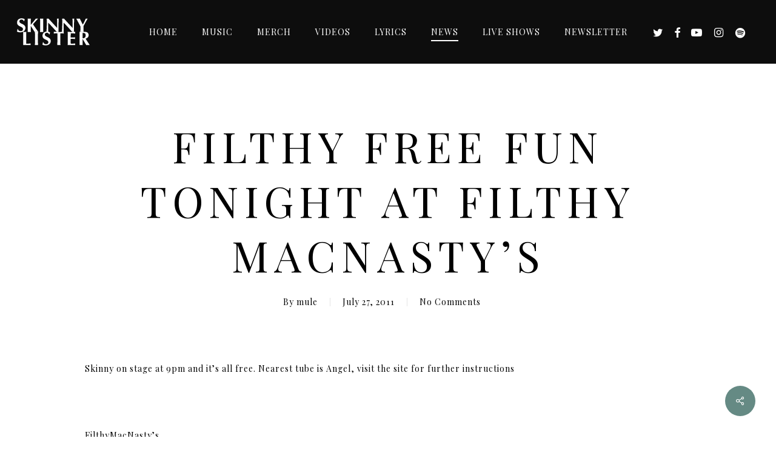

--- FILE ---
content_type: text/html; charset=UTF-8
request_url: https://skinnylister.com/filthy-free-fun-tonight-at-filthy-macnastys/
body_size: 18552
content:
<!doctype html>
<html lang="en-US" class="no-js">
<head>
	<meta charset="UTF-8">
	<meta name="viewport" content="width=device-width, initial-scale=1, maximum-scale=1, user-scalable=0" /><title>Filthy FREE fun tonight at Filthy MacNasty&#8217;s &#8211; Skinny Lister</title>
<meta name='robots' content='max-image-preview:large' />
<link rel='dns-prefetch' href='//fonts.googleapis.com' />
<link rel="alternate" type="application/rss+xml" title="Skinny Lister &raquo; Feed" href="https://skinnylister.com/feed/" />
<link rel="alternate" type="application/rss+xml" title="Skinny Lister &raquo; Comments Feed" href="https://skinnylister.com/comments/feed/" />
<script type="text/javascript">
/* <![CDATA[ */
window._wpemojiSettings = {"baseUrl":"https:\/\/s.w.org\/images\/core\/emoji\/15.0.3\/72x72\/","ext":".png","svgUrl":"https:\/\/s.w.org\/images\/core\/emoji\/15.0.3\/svg\/","svgExt":".svg","source":{"concatemoji":"https:\/\/skinnylister.com\/wp-includes\/js\/wp-emoji-release.min.js?ver=6.5.7"}};
/*! This file is auto-generated */
!function(i,n){var o,s,e;function c(e){try{var t={supportTests:e,timestamp:(new Date).valueOf()};sessionStorage.setItem(o,JSON.stringify(t))}catch(e){}}function p(e,t,n){e.clearRect(0,0,e.canvas.width,e.canvas.height),e.fillText(t,0,0);var t=new Uint32Array(e.getImageData(0,0,e.canvas.width,e.canvas.height).data),r=(e.clearRect(0,0,e.canvas.width,e.canvas.height),e.fillText(n,0,0),new Uint32Array(e.getImageData(0,0,e.canvas.width,e.canvas.height).data));return t.every(function(e,t){return e===r[t]})}function u(e,t,n){switch(t){case"flag":return n(e,"\ud83c\udff3\ufe0f\u200d\u26a7\ufe0f","\ud83c\udff3\ufe0f\u200b\u26a7\ufe0f")?!1:!n(e,"\ud83c\uddfa\ud83c\uddf3","\ud83c\uddfa\u200b\ud83c\uddf3")&&!n(e,"\ud83c\udff4\udb40\udc67\udb40\udc62\udb40\udc65\udb40\udc6e\udb40\udc67\udb40\udc7f","\ud83c\udff4\u200b\udb40\udc67\u200b\udb40\udc62\u200b\udb40\udc65\u200b\udb40\udc6e\u200b\udb40\udc67\u200b\udb40\udc7f");case"emoji":return!n(e,"\ud83d\udc26\u200d\u2b1b","\ud83d\udc26\u200b\u2b1b")}return!1}function f(e,t,n){var r="undefined"!=typeof WorkerGlobalScope&&self instanceof WorkerGlobalScope?new OffscreenCanvas(300,150):i.createElement("canvas"),a=r.getContext("2d",{willReadFrequently:!0}),o=(a.textBaseline="top",a.font="600 32px Arial",{});return e.forEach(function(e){o[e]=t(a,e,n)}),o}function t(e){var t=i.createElement("script");t.src=e,t.defer=!0,i.head.appendChild(t)}"undefined"!=typeof Promise&&(o="wpEmojiSettingsSupports",s=["flag","emoji"],n.supports={everything:!0,everythingExceptFlag:!0},e=new Promise(function(e){i.addEventListener("DOMContentLoaded",e,{once:!0})}),new Promise(function(t){var n=function(){try{var e=JSON.parse(sessionStorage.getItem(o));if("object"==typeof e&&"number"==typeof e.timestamp&&(new Date).valueOf()<e.timestamp+604800&&"object"==typeof e.supportTests)return e.supportTests}catch(e){}return null}();if(!n){if("undefined"!=typeof Worker&&"undefined"!=typeof OffscreenCanvas&&"undefined"!=typeof URL&&URL.createObjectURL&&"undefined"!=typeof Blob)try{var e="postMessage("+f.toString()+"("+[JSON.stringify(s),u.toString(),p.toString()].join(",")+"));",r=new Blob([e],{type:"text/javascript"}),a=new Worker(URL.createObjectURL(r),{name:"wpTestEmojiSupports"});return void(a.onmessage=function(e){c(n=e.data),a.terminate(),t(n)})}catch(e){}c(n=f(s,u,p))}t(n)}).then(function(e){for(var t in e)n.supports[t]=e[t],n.supports.everything=n.supports.everything&&n.supports[t],"flag"!==t&&(n.supports.everythingExceptFlag=n.supports.everythingExceptFlag&&n.supports[t]);n.supports.everythingExceptFlag=n.supports.everythingExceptFlag&&!n.supports.flag,n.DOMReady=!1,n.readyCallback=function(){n.DOMReady=!0}}).then(function(){return e}).then(function(){var e;n.supports.everything||(n.readyCallback(),(e=n.source||{}).concatemoji?t(e.concatemoji):e.wpemoji&&e.twemoji&&(t(e.twemoji),t(e.wpemoji)))}))}((window,document),window._wpemojiSettings);
/* ]]> */
</script>
<style id='wp-emoji-styles-inline-css' type='text/css'>

	img.wp-smiley, img.emoji {
		display: inline !important;
		border: none !important;
		box-shadow: none !important;
		height: 1em !important;
		width: 1em !important;
		margin: 0 0.07em !important;
		vertical-align: -0.1em !important;
		background: none !important;
		padding: 0 !important;
	}
</style>
<link rel='stylesheet' id='wp-block-library-css' href='https://skinnylister.com/wp-includes/css/dist/block-library/style.min.css?ver=6.5.7' type='text/css' media='all' />
<style id='global-styles-inline-css' type='text/css'>
body{--wp--preset--color--black: #000000;--wp--preset--color--cyan-bluish-gray: #abb8c3;--wp--preset--color--white: #ffffff;--wp--preset--color--pale-pink: #f78da7;--wp--preset--color--vivid-red: #cf2e2e;--wp--preset--color--luminous-vivid-orange: #ff6900;--wp--preset--color--luminous-vivid-amber: #fcb900;--wp--preset--color--light-green-cyan: #7bdcb5;--wp--preset--color--vivid-green-cyan: #00d084;--wp--preset--color--pale-cyan-blue: #8ed1fc;--wp--preset--color--vivid-cyan-blue: #0693e3;--wp--preset--color--vivid-purple: #9b51e0;--wp--preset--gradient--vivid-cyan-blue-to-vivid-purple: linear-gradient(135deg,rgba(6,147,227,1) 0%,rgb(155,81,224) 100%);--wp--preset--gradient--light-green-cyan-to-vivid-green-cyan: linear-gradient(135deg,rgb(122,220,180) 0%,rgb(0,208,130) 100%);--wp--preset--gradient--luminous-vivid-amber-to-luminous-vivid-orange: linear-gradient(135deg,rgba(252,185,0,1) 0%,rgba(255,105,0,1) 100%);--wp--preset--gradient--luminous-vivid-orange-to-vivid-red: linear-gradient(135deg,rgba(255,105,0,1) 0%,rgb(207,46,46) 100%);--wp--preset--gradient--very-light-gray-to-cyan-bluish-gray: linear-gradient(135deg,rgb(238,238,238) 0%,rgb(169,184,195) 100%);--wp--preset--gradient--cool-to-warm-spectrum: linear-gradient(135deg,rgb(74,234,220) 0%,rgb(151,120,209) 20%,rgb(207,42,186) 40%,rgb(238,44,130) 60%,rgb(251,105,98) 80%,rgb(254,248,76) 100%);--wp--preset--gradient--blush-light-purple: linear-gradient(135deg,rgb(255,206,236) 0%,rgb(152,150,240) 100%);--wp--preset--gradient--blush-bordeaux: linear-gradient(135deg,rgb(254,205,165) 0%,rgb(254,45,45) 50%,rgb(107,0,62) 100%);--wp--preset--gradient--luminous-dusk: linear-gradient(135deg,rgb(255,203,112) 0%,rgb(199,81,192) 50%,rgb(65,88,208) 100%);--wp--preset--gradient--pale-ocean: linear-gradient(135deg,rgb(255,245,203) 0%,rgb(182,227,212) 50%,rgb(51,167,181) 100%);--wp--preset--gradient--electric-grass: linear-gradient(135deg,rgb(202,248,128) 0%,rgb(113,206,126) 100%);--wp--preset--gradient--midnight: linear-gradient(135deg,rgb(2,3,129) 0%,rgb(40,116,252) 100%);--wp--preset--font-size--small: 13px;--wp--preset--font-size--medium: 20px;--wp--preset--font-size--large: 36px;--wp--preset--font-size--x-large: 42px;--wp--preset--spacing--20: 0.44rem;--wp--preset--spacing--30: 0.67rem;--wp--preset--spacing--40: 1rem;--wp--preset--spacing--50: 1.5rem;--wp--preset--spacing--60: 2.25rem;--wp--preset--spacing--70: 3.38rem;--wp--preset--spacing--80: 5.06rem;--wp--preset--shadow--natural: 6px 6px 9px rgba(0, 0, 0, 0.2);--wp--preset--shadow--deep: 12px 12px 50px rgba(0, 0, 0, 0.4);--wp--preset--shadow--sharp: 6px 6px 0px rgba(0, 0, 0, 0.2);--wp--preset--shadow--outlined: 6px 6px 0px -3px rgba(255, 255, 255, 1), 6px 6px rgba(0, 0, 0, 1);--wp--preset--shadow--crisp: 6px 6px 0px rgba(0, 0, 0, 1);}body { margin: 0;--wp--style--global--content-size: 1300px;--wp--style--global--wide-size: 1300px; }.wp-site-blocks > .alignleft { float: left; margin-right: 2em; }.wp-site-blocks > .alignright { float: right; margin-left: 2em; }.wp-site-blocks > .aligncenter { justify-content: center; margin-left: auto; margin-right: auto; }:where(.is-layout-flex){gap: 0.5em;}:where(.is-layout-grid){gap: 0.5em;}body .is-layout-flow > .alignleft{float: left;margin-inline-start: 0;margin-inline-end: 2em;}body .is-layout-flow > .alignright{float: right;margin-inline-start: 2em;margin-inline-end: 0;}body .is-layout-flow > .aligncenter{margin-left: auto !important;margin-right: auto !important;}body .is-layout-constrained > .alignleft{float: left;margin-inline-start: 0;margin-inline-end: 2em;}body .is-layout-constrained > .alignright{float: right;margin-inline-start: 2em;margin-inline-end: 0;}body .is-layout-constrained > .aligncenter{margin-left: auto !important;margin-right: auto !important;}body .is-layout-constrained > :where(:not(.alignleft):not(.alignright):not(.alignfull)){max-width: var(--wp--style--global--content-size);margin-left: auto !important;margin-right: auto !important;}body .is-layout-constrained > .alignwide{max-width: var(--wp--style--global--wide-size);}body .is-layout-flex{display: flex;}body .is-layout-flex{flex-wrap: wrap;align-items: center;}body .is-layout-flex > *{margin: 0;}body .is-layout-grid{display: grid;}body .is-layout-grid > *{margin: 0;}body{padding-top: 0px;padding-right: 0px;padding-bottom: 0px;padding-left: 0px;}.wp-element-button, .wp-block-button__link{background-color: #32373c;border-width: 0;color: #fff;font-family: inherit;font-size: inherit;line-height: inherit;padding: calc(0.667em + 2px) calc(1.333em + 2px);text-decoration: none;}.has-black-color{color: var(--wp--preset--color--black) !important;}.has-cyan-bluish-gray-color{color: var(--wp--preset--color--cyan-bluish-gray) !important;}.has-white-color{color: var(--wp--preset--color--white) !important;}.has-pale-pink-color{color: var(--wp--preset--color--pale-pink) !important;}.has-vivid-red-color{color: var(--wp--preset--color--vivid-red) !important;}.has-luminous-vivid-orange-color{color: var(--wp--preset--color--luminous-vivid-orange) !important;}.has-luminous-vivid-amber-color{color: var(--wp--preset--color--luminous-vivid-amber) !important;}.has-light-green-cyan-color{color: var(--wp--preset--color--light-green-cyan) !important;}.has-vivid-green-cyan-color{color: var(--wp--preset--color--vivid-green-cyan) !important;}.has-pale-cyan-blue-color{color: var(--wp--preset--color--pale-cyan-blue) !important;}.has-vivid-cyan-blue-color{color: var(--wp--preset--color--vivid-cyan-blue) !important;}.has-vivid-purple-color{color: var(--wp--preset--color--vivid-purple) !important;}.has-black-background-color{background-color: var(--wp--preset--color--black) !important;}.has-cyan-bluish-gray-background-color{background-color: var(--wp--preset--color--cyan-bluish-gray) !important;}.has-white-background-color{background-color: var(--wp--preset--color--white) !important;}.has-pale-pink-background-color{background-color: var(--wp--preset--color--pale-pink) !important;}.has-vivid-red-background-color{background-color: var(--wp--preset--color--vivid-red) !important;}.has-luminous-vivid-orange-background-color{background-color: var(--wp--preset--color--luminous-vivid-orange) !important;}.has-luminous-vivid-amber-background-color{background-color: var(--wp--preset--color--luminous-vivid-amber) !important;}.has-light-green-cyan-background-color{background-color: var(--wp--preset--color--light-green-cyan) !important;}.has-vivid-green-cyan-background-color{background-color: var(--wp--preset--color--vivid-green-cyan) !important;}.has-pale-cyan-blue-background-color{background-color: var(--wp--preset--color--pale-cyan-blue) !important;}.has-vivid-cyan-blue-background-color{background-color: var(--wp--preset--color--vivid-cyan-blue) !important;}.has-vivid-purple-background-color{background-color: var(--wp--preset--color--vivid-purple) !important;}.has-black-border-color{border-color: var(--wp--preset--color--black) !important;}.has-cyan-bluish-gray-border-color{border-color: var(--wp--preset--color--cyan-bluish-gray) !important;}.has-white-border-color{border-color: var(--wp--preset--color--white) !important;}.has-pale-pink-border-color{border-color: var(--wp--preset--color--pale-pink) !important;}.has-vivid-red-border-color{border-color: var(--wp--preset--color--vivid-red) !important;}.has-luminous-vivid-orange-border-color{border-color: var(--wp--preset--color--luminous-vivid-orange) !important;}.has-luminous-vivid-amber-border-color{border-color: var(--wp--preset--color--luminous-vivid-amber) !important;}.has-light-green-cyan-border-color{border-color: var(--wp--preset--color--light-green-cyan) !important;}.has-vivid-green-cyan-border-color{border-color: var(--wp--preset--color--vivid-green-cyan) !important;}.has-pale-cyan-blue-border-color{border-color: var(--wp--preset--color--pale-cyan-blue) !important;}.has-vivid-cyan-blue-border-color{border-color: var(--wp--preset--color--vivid-cyan-blue) !important;}.has-vivid-purple-border-color{border-color: var(--wp--preset--color--vivid-purple) !important;}.has-vivid-cyan-blue-to-vivid-purple-gradient-background{background: var(--wp--preset--gradient--vivid-cyan-blue-to-vivid-purple) !important;}.has-light-green-cyan-to-vivid-green-cyan-gradient-background{background: var(--wp--preset--gradient--light-green-cyan-to-vivid-green-cyan) !important;}.has-luminous-vivid-amber-to-luminous-vivid-orange-gradient-background{background: var(--wp--preset--gradient--luminous-vivid-amber-to-luminous-vivid-orange) !important;}.has-luminous-vivid-orange-to-vivid-red-gradient-background{background: var(--wp--preset--gradient--luminous-vivid-orange-to-vivid-red) !important;}.has-very-light-gray-to-cyan-bluish-gray-gradient-background{background: var(--wp--preset--gradient--very-light-gray-to-cyan-bluish-gray) !important;}.has-cool-to-warm-spectrum-gradient-background{background: var(--wp--preset--gradient--cool-to-warm-spectrum) !important;}.has-blush-light-purple-gradient-background{background: var(--wp--preset--gradient--blush-light-purple) !important;}.has-blush-bordeaux-gradient-background{background: var(--wp--preset--gradient--blush-bordeaux) !important;}.has-luminous-dusk-gradient-background{background: var(--wp--preset--gradient--luminous-dusk) !important;}.has-pale-ocean-gradient-background{background: var(--wp--preset--gradient--pale-ocean) !important;}.has-electric-grass-gradient-background{background: var(--wp--preset--gradient--electric-grass) !important;}.has-midnight-gradient-background{background: var(--wp--preset--gradient--midnight) !important;}.has-small-font-size{font-size: var(--wp--preset--font-size--small) !important;}.has-medium-font-size{font-size: var(--wp--preset--font-size--medium) !important;}.has-large-font-size{font-size: var(--wp--preset--font-size--large) !important;}.has-x-large-font-size{font-size: var(--wp--preset--font-size--x-large) !important;}
.wp-block-navigation a:where(:not(.wp-element-button)){color: inherit;}
:where(.wp-block-post-template.is-layout-flex){gap: 1.25em;}:where(.wp-block-post-template.is-layout-grid){gap: 1.25em;}
:where(.wp-block-columns.is-layout-flex){gap: 2em;}:where(.wp-block-columns.is-layout-grid){gap: 2em;}
.wp-block-pullquote{font-size: 1.5em;line-height: 1.6;}
</style>
<link rel='stylesheet' id='contact-form-7-css' href='https://skinnylister.com/wp-content/plugins/contact-form-7/includes/css/styles.css?ver=5.9.6' type='text/css' media='all' />
<link rel='stylesheet' id='salient-social-css' href='https://skinnylister.com/wp-content/plugins/salient-social/css/style.css?ver=1.2.5' type='text/css' media='all' />
<style id='salient-social-inline-css' type='text/css'>

  .sharing-default-minimal .nectar-love.loved,
  body .nectar-social[data-color-override="override"].fixed > a:before, 
  body .nectar-social[data-color-override="override"].fixed .nectar-social-inner a,
  .sharing-default-minimal .nectar-social[data-color-override="override"] .nectar-social-inner a:hover,
  .nectar-social.vertical[data-color-override="override"] .nectar-social-inner a:hover {
    background-color: #658a84;
  }
  .nectar-social.hover .nectar-love.loved,
  .nectar-social.hover > .nectar-love-button a:hover,
  .nectar-social[data-color-override="override"].hover > div a:hover,
  #single-below-header .nectar-social[data-color-override="override"].hover > div a:hover,
  .nectar-social[data-color-override="override"].hover .share-btn:hover,
  .sharing-default-minimal .nectar-social[data-color-override="override"] .nectar-social-inner a {
    border-color: #658a84;
  }
  #single-below-header .nectar-social.hover .nectar-love.loved i,
  #single-below-header .nectar-social.hover[data-color-override="override"] a:hover,
  #single-below-header .nectar-social.hover[data-color-override="override"] a:hover i,
  #single-below-header .nectar-social.hover .nectar-love-button a:hover i,
  .nectar-love:hover i,
  .hover .nectar-love:hover .total_loves,
  .nectar-love.loved i,
  .nectar-social.hover .nectar-love.loved .total_loves,
  .nectar-social.hover .share-btn:hover, 
  .nectar-social[data-color-override="override"].hover .nectar-social-inner a:hover,
  .nectar-social[data-color-override="override"].hover > div:hover span,
  .sharing-default-minimal .nectar-social[data-color-override="override"] .nectar-social-inner a:not(:hover) i,
  .sharing-default-minimal .nectar-social[data-color-override="override"] .nectar-social-inner a:not(:hover) {
    color: #658a84;
  }
</style>
<link rel='stylesheet' id='mc4wp-form-themes-css' href='https://skinnylister.com/wp-content/plugins/mailchimp-for-wp/assets/css/form-themes.css?ver=4.9.13' type='text/css' media='all' />
<link rel='stylesheet' id='font-awesome-css' href='https://skinnylister.com/wp-content/themes/salient/css/font-awesome-legacy.min.css?ver=4.7.1' type='text/css' media='all' />
<link rel='stylesheet' id='salient-grid-system-css' href='https://skinnylister.com/wp-content/themes/salient/css/build/grid-system.css?ver=16.3.0' type='text/css' media='all' />
<link rel='stylesheet' id='main-styles-css' href='https://skinnylister.com/wp-content/themes/salient/css/build/style.css?ver=16.3.0' type='text/css' media='all' />
<style id='main-styles-inline-css' type='text/css'>
html:not(.page-trans-loaded) { background-color: #ffffff; }
</style>
<link rel='stylesheet' id='nectar-header-layout-centered-menu-css' href='https://skinnylister.com/wp-content/themes/salient/css/build/header/header-layout-centered-menu.css?ver=16.3.0' type='text/css' media='all' />
<link rel='stylesheet' id='nectar-single-styles-css' href='https://skinnylister.com/wp-content/themes/salient/css/build/single.css?ver=16.3.0' type='text/css' media='all' />
<link rel='stylesheet' id='nectar-cf7-css' href='https://skinnylister.com/wp-content/themes/salient/css/build/third-party/cf7.css?ver=16.3.0' type='text/css' media='all' />
<link rel='stylesheet' id='nectar-wpforms-css' href='https://skinnylister.com/wp-content/themes/salient/css/build/third-party/wpforms.css?ver=16.3.0' type='text/css' media='all' />
<link rel='stylesheet' id='nectar_default_font_open_sans-css' href='https://fonts.googleapis.com/css?family=Open+Sans%3A300%2C400%2C600%2C700&#038;subset=latin%2Clatin-ext' type='text/css' media='all' />
<link rel='stylesheet' id='responsive-css' href='https://skinnylister.com/wp-content/themes/salient/css/build/responsive.css?ver=16.3.0' type='text/css' media='all' />
<link rel='stylesheet' id='skin-ascend-css' href='https://skinnylister.com/wp-content/themes/salient/css/build/ascend.css?ver=16.3.0' type='text/css' media='all' />
<link rel='stylesheet' id='salient-wp-menu-dynamic-css' href='https://skinnylister.com/wp-content/uploads/salient/menu-dynamic.css?ver=53170' type='text/css' media='all' />
<link rel='stylesheet' id='dynamic-css-css' href='https://skinnylister.com/wp-content/themes/salient/css/salient-dynamic-styles.css?ver=57685' type='text/css' media='all' />
<style id='dynamic-css-inline-css' type='text/css'>
#page-header-bg[data-post-hs="default_minimal"] .inner-wrap{text-align:center}#page-header-bg[data-post-hs="default_minimal"] .inner-wrap >a,.material #page-header-bg.fullscreen-header .inner-wrap >a{color:#fff;font-weight:600;border:var(--nectar-border-thickness) solid rgba(255,255,255,0.4);padding:4px 10px;margin:5px 6px 0 5px;display:inline-block;transition:all 0.2s ease;-webkit-transition:all 0.2s ease;font-size:14px;line-height:18px}body.material #page-header-bg.fullscreen-header .inner-wrap >a{margin-bottom:15px;}body.material #page-header-bg.fullscreen-header .inner-wrap >a{border:none;padding:6px 10px}body[data-button-style^="rounded"] #page-header-bg[data-post-hs="default_minimal"] .inner-wrap >a,body[data-button-style^="rounded"].material #page-header-bg.fullscreen-header .inner-wrap >a{border-radius:100px}body.single [data-post-hs="default_minimal"] #single-below-header span,body.single .heading-title[data-header-style="default_minimal"] #single-below-header span{line-height:14px;}#page-header-bg[data-post-hs="default_minimal"] #single-below-header{text-align:center;position:relative;z-index:100}#page-header-bg[data-post-hs="default_minimal"] #single-below-header span{float:none;display:inline-block}#page-header-bg[data-post-hs="default_minimal"] .inner-wrap >a:hover,#page-header-bg[data-post-hs="default_minimal"] .inner-wrap >a:focus{border-color:transparent}#page-header-bg.fullscreen-header .avatar,#page-header-bg[data-post-hs="default_minimal"] .avatar{border-radius:100%}#page-header-bg.fullscreen-header .meta-author span,#page-header-bg[data-post-hs="default_minimal"] .meta-author span{display:block}#page-header-bg.fullscreen-header .meta-author img{margin-bottom:0;height:50px;width:auto}#page-header-bg[data-post-hs="default_minimal"] .meta-author img{margin-bottom:0;height:40px;width:auto}#page-header-bg[data-post-hs="default_minimal"] .author-section{position:absolute;bottom:30px}#page-header-bg.fullscreen-header .meta-author,#page-header-bg[data-post-hs="default_minimal"] .meta-author{font-size:18px}#page-header-bg.fullscreen-header .author-section .meta-date,#page-header-bg[data-post-hs="default_minimal"] .author-section .meta-date{font-size:12px;color:rgba(255,255,255,0.8)}#page-header-bg.fullscreen-header .author-section .meta-date i{font-size:12px}#page-header-bg[data-post-hs="default_minimal"] .author-section .meta-date i{font-size:11px;line-height:14px}#page-header-bg[data-post-hs="default_minimal"] .author-section .avatar-post-info{position:relative;top:-5px}#page-header-bg.fullscreen-header .author-section a,#page-header-bg[data-post-hs="default_minimal"] .author-section a{display:block;margin-bottom:-2px}#page-header-bg[data-post-hs="default_minimal"] .author-section a{font-size:14px;line-height:14px}#page-header-bg.fullscreen-header .author-section a:hover,#page-header-bg[data-post-hs="default_minimal"] .author-section a:hover{color:rgba(255,255,255,0.85)!important}#page-header-bg.fullscreen-header .author-section,#page-header-bg[data-post-hs="default_minimal"] .author-section{width:100%;z-index:10;text-align:center}#page-header-bg.fullscreen-header .author-section{margin-top:25px;}#page-header-bg.fullscreen-header .author-section span,#page-header-bg[data-post-hs="default_minimal"] .author-section span{padding-left:0;line-height:20px;font-size:20px}#page-header-bg.fullscreen-header .author-section .avatar-post-info,#page-header-bg[data-post-hs="default_minimal"] .author-section .avatar-post-info{margin-left:10px}#page-header-bg.fullscreen-header .author-section .avatar-post-info,#page-header-bg.fullscreen-header .author-section .meta-author,#page-header-bg[data-post-hs="default_minimal"] .author-section .avatar-post-info,#page-header-bg[data-post-hs="default_minimal"] .author-section .meta-author{text-align:left;display:inline-block;top:9px}@media only screen and (min-width :690px) and (max-width :999px){body.single-post #page-header-bg[data-post-hs="default_minimal"]{padding-top:10%;padding-bottom:10%;}}@media only screen and (max-width :690px){#ajax-content-wrap #page-header-bg[data-post-hs="default_minimal"] #single-below-header span:not(.rich-snippet-hidden),#ajax-content-wrap .row.heading-title[data-header-style="default_minimal"] .col.section-title span.meta-category{display:inline-block;}.container-wrap[data-remove-post-comment-number="0"][data-remove-post-author="0"][data-remove-post-date="0"] .heading-title[data-header-style="default_minimal"] #single-below-header > span,#page-header-bg[data-post-hs="default_minimal"] .span_6[data-remove-post-comment-number="0"][data-remove-post-author="0"][data-remove-post-date="0"] #single-below-header > span{padding:0 8px;}.container-wrap[data-remove-post-comment-number="0"][data-remove-post-author="0"][data-remove-post-date="0"] .heading-title[data-header-style="default_minimal"] #single-below-header span,#page-header-bg[data-post-hs="default_minimal"] .span_6[data-remove-post-comment-number="0"][data-remove-post-author="0"][data-remove-post-date="0"] #single-below-header span{font-size:13px;line-height:10px;}.material #page-header-bg.fullscreen-header .author-section{margin-top:5px;}#page-header-bg.fullscreen-header .author-section{bottom:20px;}#page-header-bg.fullscreen-header .author-section .meta-date:not(.updated){margin-top:-4px;display:block;}#page-header-bg.fullscreen-header .author-section .avatar-post-info{margin:10px 0 0 0;}}#page-header-bg h1,#page-header-bg .subheader,.nectar-box-roll .overlaid-content h1,.nectar-box-roll .overlaid-content .subheader,#page-header-bg #portfolio-nav a i,body .section-title #portfolio-nav a:hover i,.page-header-no-bg h1,.page-header-no-bg span,#page-header-bg #portfolio-nav a i,#page-header-bg span,#page-header-bg #single-below-header a:hover,#page-header-bg #single-below-header a:focus,#page-header-bg.fullscreen-header .author-section a{color:#ffffff!important;}body #page-header-bg .pinterest-share i,body #page-header-bg .facebook-share i,body #page-header-bg .linkedin-share i,body #page-header-bg .twitter-share i,body #page-header-bg .google-plus-share i,body #page-header-bg .icon-salient-heart,body #page-header-bg .icon-salient-heart-2{color:#ffffff;}#page-header-bg[data-post-hs="default_minimal"] .inner-wrap > a:not(:hover){color:#ffffff;border-color:rgba(255,255,255,0.4);}.single #page-header-bg #single-below-header > span{border-color:rgba(255,255,255,0.4);}body .section-title #portfolio-nav a:hover i{opacity:0.75;}.single #page-header-bg .blog-title #single-meta .nectar-social.hover > div a,.single #page-header-bg .blog-title #single-meta > div a,.single #page-header-bg .blog-title #single-meta ul .n-shortcode a,#page-header-bg .blog-title #single-meta .nectar-social.hover .share-btn{border-color:rgba(255,255,255,0.4);}.single #page-header-bg .blog-title #single-meta .nectar-social.hover > div a:hover,#page-header-bg .blog-title #single-meta .nectar-social.hover .share-btn:hover,.single #page-header-bg .blog-title #single-meta div > a:hover,.single #page-header-bg .blog-title #single-meta ul .n-shortcode a:hover,.single #page-header-bg .blog-title #single-meta ul li:not(.meta-share-count):hover > a{border-color:rgba(255,255,255,1);}.single #page-header-bg #single-meta div span,.single #page-header-bg #single-meta > div a,.single #page-header-bg #single-meta > div i{color:#ffffff!important;}.single #page-header-bg #single-meta ul .meta-share-count .nectar-social a i{color:rgba(255,255,255,0.7)!important;}.single #page-header-bg #single-meta ul .meta-share-count .nectar-social a:hover i{color:rgba(255,255,255,1)!important;}#header-space{background-color:#ffffff}@media only screen and (min-width:1000px){body #ajax-content-wrap.no-scroll{min-height:calc(100vh - 105px);height:calc(100vh - 105px)!important;}}@media only screen and (min-width:1000px){#page-header-wrap.fullscreen-header,#page-header-wrap.fullscreen-header #page-header-bg,html:not(.nectar-box-roll-loaded) .nectar-box-roll > #page-header-bg.fullscreen-header,.nectar_fullscreen_zoom_recent_projects,#nectar_fullscreen_rows:not(.afterLoaded) > div{height:calc(100vh - 104px);}.wpb_row.vc_row-o-full-height.top-level,.wpb_row.vc_row-o-full-height.top-level > .col.span_12{min-height:calc(100vh - 104px);}html:not(.nectar-box-roll-loaded) .nectar-box-roll > #page-header-bg.fullscreen-header{top:105px;}.nectar-slider-wrap[data-fullscreen="true"]:not(.loaded),.nectar-slider-wrap[data-fullscreen="true"]:not(.loaded) .swiper-container{height:calc(100vh - 103px)!important;}.admin-bar .nectar-slider-wrap[data-fullscreen="true"]:not(.loaded),.admin-bar .nectar-slider-wrap[data-fullscreen="true"]:not(.loaded) .swiper-container{height:calc(100vh - 103px - 32px)!important;}}.admin-bar[class*="page-template-template-no-header"] .wpb_row.vc_row-o-full-height.top-level,.admin-bar[class*="page-template-template-no-header"] .wpb_row.vc_row-o-full-height.top-level > .col.span_12{min-height:calc(100vh - 32px);}body[class*="page-template-template-no-header"] .wpb_row.vc_row-o-full-height.top-level,body[class*="page-template-template-no-header"] .wpb_row.vc_row-o-full-height.top-level > .col.span_12{min-height:100vh;}@media only screen and (max-width:999px){.using-mobile-browser #nectar_fullscreen_rows:not(.afterLoaded):not([data-mobile-disable="on"]) > div{height:calc(100vh - 121px);}.using-mobile-browser .wpb_row.vc_row-o-full-height.top-level,.using-mobile-browser .wpb_row.vc_row-o-full-height.top-level > .col.span_12,[data-permanent-transparent="1"].using-mobile-browser .wpb_row.vc_row-o-full-height.top-level,[data-permanent-transparent="1"].using-mobile-browser .wpb_row.vc_row-o-full-height.top-level > .col.span_12{min-height:calc(100vh - 121px);}html:not(.nectar-box-roll-loaded) .nectar-box-roll > #page-header-bg.fullscreen-header,.nectar_fullscreen_zoom_recent_projects,.nectar-slider-wrap[data-fullscreen="true"]:not(.loaded),.nectar-slider-wrap[data-fullscreen="true"]:not(.loaded) .swiper-container,#nectar_fullscreen_rows:not(.afterLoaded):not([data-mobile-disable="on"]) > div{height:calc(100vh - 68px);}.wpb_row.vc_row-o-full-height.top-level,.wpb_row.vc_row-o-full-height.top-level > .col.span_12{min-height:calc(100vh - 68px);}body[data-transparent-header="false"] #ajax-content-wrap.no-scroll{min-height:calc(100vh - 68px);height:calc(100vh - 68px);}}.screen-reader-text,.nectar-skip-to-content:not(:focus){border:0;clip:rect(1px,1px,1px,1px);clip-path:inset(50%);height:1px;margin:-1px;overflow:hidden;padding:0;position:absolute!important;width:1px;word-wrap:normal!important;}.row .col img:not([srcset]){width:auto;}.row .col img.img-with-animation.nectar-lazy:not([srcset]){width:100%;}
select {
   -webkit-appearance: none; 
   -moz-appearance: none;
color: #000000;
border-radius: 25px;
font-family: 'Playfair Display', serif;
font-size: 13px;
margin-top:50px;
background: #cccccc url("https://cdn1.iconfinder.com/data/icons/cc_mono_icon_set/blacks/16x16/br_down.png") no-repeat right 20px center;
}

select #newsletter-select {
    padding: 0px 0px 0px 20px;
    font-size:50px;
}

.submit_btn {
   position:relative;
   left:-50px;
    margin-left:50%;
    margin-top:30px;
    font-weight:normal;
    color: #FFFFFF;
    
}

.submit_btn hover {

    font-weight:normal;
    color: #FFFFFF;
    
}


.container .col span_3 {
    visibility:hidden;
    
}

.nectar-love-wrap {
 display:none;   
}

/*#top #logo.no-image {
    display:none;
    
}

a #logo {
    color: #ff0000;
    background-color:#ff0000;
 display:none;   
}

*/

body .meta-author {
    display: none;
}

body .meta-category {
    display: none;
}
body .meta-comment-count {
    display: none;
}

#form-2459572 label {
 color:#cccccc;  
 padding-bottom:30px;
}

#form-2459572 input {
 padding-bottom:20px;   
}


body[data-form-style="minimal"] .minimal-form-input.filled input, body[data-form-style="minimal"] .minimal-form-input.has-text input, body[data-form-style="minimal"] .minimal-form-input.filled textarea, body[data-form-style="minimal"] .minimal-form-input.has-text textarea {
    color: #FFFFFF;
   
}

input:-webkit-autofill {
  -webkit-box-shadow: inset 0 0 0px 9999px white;
}
</style>
<link rel='stylesheet' id='salient-child-style-css' href='https://skinnylister.com/wp-content/themes/salient-child/style.css?ver=16.3.0' type='text/css' media='all' />
<link rel='stylesheet' id='redux-google-fonts-salient_redux-css' href='https://fonts.googleapis.com/css?family=Playfair+Display%3A400%2C700%2C400italic%7CRoboto%3A500&#038;subset=latin&#038;ver=6.5.7' type='text/css' media='all' />
<link rel='stylesheet' id='sib-front-css-css' href='https://skinnylister.com/wp-content/plugins/mailin/css/mailin-front.css?ver=6.5.7' type='text/css' media='all' />
<script type="text/javascript" src="https://skinnylister.com/wp-includes/js/jquery/jquery.min.js?ver=3.7.1" id="jquery-core-js"></script>
<script type="text/javascript" src="https://skinnylister.com/wp-includes/js/jquery/jquery-migrate.min.js?ver=3.4.1" id="jquery-migrate-js"></script>
<script type="text/javascript" id="sib-front-js-js-extra">
/* <![CDATA[ */
var sibErrMsg = {"invalidMail":"Please fill out valid email address","requiredField":"Please fill out required fields","invalidDateFormat":"Please fill out valid date format","invalidSMSFormat":"Please fill out valid phone number"};
var ajax_sib_front_object = {"ajax_url":"https:\/\/skinnylister.com\/wp-admin\/admin-ajax.php","ajax_nonce":"4ff16b4e0a","flag_url":"https:\/\/skinnylister.com\/wp-content\/plugins\/mailin\/img\/flags\/"};
/* ]]> */
</script>
<script type="text/javascript" src="https://skinnylister.com/wp-content/plugins/mailin/js/mailin-front.js?ver=1719597853" id="sib-front-js-js"></script>
<script></script><link rel="https://api.w.org/" href="https://skinnylister.com/wp-json/" /><link rel="alternate" type="application/json" href="https://skinnylister.com/wp-json/wp/v2/posts/929" /><link rel="EditURI" type="application/rsd+xml" title="RSD" href="https://skinnylister.com/xmlrpc.php?rsd" />
<meta name="generator" content="WordPress 6.5.7" />
<link rel="canonical" href="https://skinnylister.com/filthy-free-fun-tonight-at-filthy-macnastys/" />
<link rel='shortlink' href='https://skinnylister.com/?p=929' />
<link rel="alternate" type="application/json+oembed" href="https://skinnylister.com/wp-json/oembed/1.0/embed?url=https%3A%2F%2Fskinnylister.com%2Ffilthy-free-fun-tonight-at-filthy-macnastys%2F" />
<link rel="alternate" type="text/xml+oembed" href="https://skinnylister.com/wp-json/oembed/1.0/embed?url=https%3A%2F%2Fskinnylister.com%2Ffilthy-free-fun-tonight-at-filthy-macnastys%2F&#038;format=xml" />
<script type="text/javascript"> var root = document.getElementsByTagName( "html" )[0]; root.setAttribute( "class", "js" ); </script><!-- Global Site Tag (gtag.js) - Google Analytics -->
<script async src="https://www.googletagmanager.com/gtag/js?id=UA-107315089-1"></script>
<script>
  window.dataLayer = window.dataLayer || [];
  function gtag(){dataLayer.push(arguments)};
  gtag('js', new Date());

  gtag('config', 'UA-107315089-1');
</script>
<style type="text/css">.recentcomments a{display:inline !important;padding:0 !important;margin:0 !important;}</style><meta name="generator" content="Powered by WPBakery Page Builder - drag and drop page builder for WordPress."/>
<noscript><style> .wpb_animate_when_almost_visible { opacity: 1; }</style></noscript></head><body class="post-template-default single single-post postid-929 single-format-standard ascend wpb-js-composer js-comp-ver-7.7.2 vc_responsive" data-footer-reveal="false" data-footer-reveal-shadow="none" data-header-format="centered-menu" data-body-border="off" data-boxed-style="" data-header-breakpoint="1000" data-dropdown-style="minimal" data-cae="easeOutQuart" data-cad="700" data-megamenu-width="full-width" data-aie="zoom-out" data-ls="fancybox" data-apte="horizontal_swipe" data-hhun="0" data-fancy-form-rcs="default" data-form-style="minimal" data-form-submit="see-through" data-is="minimal" data-button-style="rounded" data-user-account-button="false" data-flex-cols="true" data-col-gap="default" data-header-inherit-rc="false" data-header-search="false" data-animated-anchors="true" data-ajax-transitions="true" data-full-width-header="true" data-slide-out-widget-area="true" data-slide-out-widget-area-style="fullscreen" data-user-set-ocm="off" data-loading-animation="none" data-bg-header="false" data-responsive="1" data-ext-responsive="true" data-ext-padding="90" data-header-resize="1" data-header-color="custom" data-cart="false" data-remove-m-parallax="" data-remove-m-video-bgs="" data-m-animate="0" data-force-header-trans-color="light" data-smooth-scrolling="0" data-permanent-transparent="false" >
	
	<script type="text/javascript">
	 (function(window, document) {

		 if(navigator.userAgent.match(/(Android|iPod|iPhone|iPad|BlackBerry|IEMobile|Opera Mini)/)) {
			 document.body.className += " using-mobile-browser mobile ";
		 }
		 if(navigator.userAgent.match(/Mac/) && navigator.maxTouchPoints && navigator.maxTouchPoints > 2) {
			document.body.className += " using-ios-device ";
		}

		 if( !("ontouchstart" in window) ) {

			 var body = document.querySelector("body");
			 var winW = window.innerWidth;
			 var bodyW = body.clientWidth;

			 if (winW > bodyW + 4) {
				 body.setAttribute("style", "--scroll-bar-w: " + (winW - bodyW - 4) + "px");
			 } else {
				 body.setAttribute("style", "--scroll-bar-w: 0px");
			 }
		 }

	 })(window, document);
   </script><a href="#ajax-content-wrap" class="nectar-skip-to-content">Skip to main content</a><div id="ajax-loading-screen" data-disable-mobile="1" data-disable-fade-on-click="0" data-effect="horizontal_swipe" data-method="standard"><div class="reveal-1"></div><div class="reveal-2"></div></div>	
	<div id="header-space"  data-header-mobile-fixed='1'></div> 
	
		<div id="header-outer" data-has-menu="true" data-has-buttons="no" data-header-button_style="default" data-using-pr-menu="false" data-mobile-fixed="1" data-ptnm="false" data-lhe="animated_underline" data-user-set-bg="#000000" data-format="centered-menu" data-permanent-transparent="false" data-megamenu-rt="1" data-remove-fixed="0" data-header-resize="1" data-cart="false" data-transparency-option="" data-box-shadow="none" data-shrink-num="6" data-using-secondary="0" data-using-logo="1" data-logo-height="45" data-m-logo-height="45" data-padding="30" data-full-width="true" data-condense="false" >
		
<header id="top">
	<div class="container">
		<div class="row">
			<div class="col span_3">
								<a id="logo" href="https://skinnylister.com" data-supplied-ml-starting-dark="false" data-supplied-ml-starting="false" data-supplied-ml="false" >
					<img class="stnd skip-lazy default-logo" width="120" height="45" alt="Skinny Lister" src="https://skinnylister.com/wp-content/uploads/2018/10/Skinny-Lister-Logo-White-120x45.png" srcset="https://skinnylister.com/wp-content/uploads/2018/10/Skinny-Lister-Logo-White-120x45.png 1x, https://skinnylister.com/wp-content/uploads/2018/10/Skinny-Lister-Logo-White-120x45.png 2x" />				</a>
							</div><!--/span_3-->

			<div class="col span_9 col_last">
									<div class="nectar-mobile-only mobile-header"><div class="inner"></div></div>
													<div class="slide-out-widget-area-toggle mobile-icon fullscreen" data-custom-color="false" data-icon-animation="simple-transform">
						<div> <a href="#slide-out-widget-area" role="button" aria-label="Navigation Menu" aria-expanded="false" class="closed">
							<span class="screen-reader-text">Menu</span><span aria-hidden="true"> <i class="lines-button x2"> <i class="lines"></i> </i> </span>
						</a></div>
					</div>
				
									<nav aria-label="Main Menu">
													<ul class="sf-menu">
								<li id="menu-item-4696" class="menu-item menu-item-type-post_type menu-item-object-page menu-item-home nectar-regular-menu-item menu-item-4696"><a href="https://skinnylister.com/"><span class="menu-title-text">Home</span></a></li>
<li id="menu-item-4361" class="menu-item menu-item-type-custom menu-item-object-custom menu-item-has-children nectar-regular-menu-item menu-item-4361"><a href="https://skinnylister.com/music/" aria-haspopup="true" aria-expanded="false"><span class="menu-title-text">Music</span></a>
<ul class="sub-menu">
	<li id="menu-item-4377" class="menu-item menu-item-type-custom menu-item-object-custom nectar-regular-menu-item menu-item-4377"><a target="_blank" rel="noopener" href="https://www.xtramilerecordings.com/products/skinny-lister-the-story-is-dot-dot-dot-cd-and-yellow-green-and-black-lp"><span class="menu-title-text">The Story Is&#8230;</span></a></li>
	<li id="menu-item-4376" class="menu-item menu-item-type-custom menu-item-object-custom nectar-regular-menu-item menu-item-4376"><a target="_blank" rel="noopener" href="https://www.xtramilerecordings.com/products/skinny-lister-the-devil-the-heart-and-the-fight-cd-deluxe-double-cd-and-blue-vinyl"><span class="menu-title-text">The Devil, The Heart &#038; The Fight</span></a></li>
	<li id="menu-item-4375" class="menu-item menu-item-type-custom menu-item-object-custom nectar-regular-menu-item menu-item-4375"><a target="_blank" rel="noopener" href="https://www.xtramilerecordings.com/products/skinny-lister-down-on-deptford-broadway-cd-and-neon-orange-lp"><span class="menu-title-text">Down On Deptford Broadway</span></a></li>
	<li id="menu-item-4374" class="menu-item menu-item-type-custom menu-item-object-custom nectar-regular-menu-item menu-item-4374"><a target="_blank" rel="noopener" href="https://music.apple.com/gb/album/forge-flagon/523158662"><span class="menu-title-text">Forge &#038; Flagon</span></a></li>
</ul>
</li>
<li id="menu-item-3574" class="menu-item menu-item-type-custom menu-item-object-custom nectar-regular-menu-item menu-item-3574"><a target="_blank" rel="noopener" href="https://skinnylister.bigcartel.com"><span class="menu-title-text">Merch</span></a></li>
<li id="menu-item-3346" class="menu-item menu-item-type-post_type menu-item-object-page nectar-regular-menu-item menu-item-3346"><a href="https://skinnylister.com/videos/"><span class="menu-title-text">Videos</span></a></li>
<li id="menu-item-3725" class="menu-item menu-item-type-custom menu-item-object-custom menu-item-has-children nectar-regular-menu-item menu-item-3725"><a href="#" aria-haspopup="true" aria-expanded="false"><span class="menu-title-text">Lyrics</span></a>
<ul class="sub-menu">
	<li id="menu-item-5058" class="menu-item menu-item-type-post_type menu-item-object-page nectar-regular-menu-item menu-item-5058"><a href="https://skinnylister.com/shanty-punk-lyrics/"><span class="menu-title-text">Shanty Punk</span></a></li>
	<li id="menu-item-4767" class="menu-item menu-item-type-post_type menu-item-object-page nectar-regular-menu-item menu-item-4767"><a href="https://skinnylister.com/amolal_lyrics/"><span class="menu-title-text">A Matter Of Life &#038; Love</span></a></li>
	<li id="menu-item-4253" class="menu-item menu-item-type-post_type menu-item-object-page menu-item-has-children nectar-regular-menu-item menu-item-4253"><a href="https://skinnylister.com/the-story-is/" aria-haspopup="true" aria-expanded="false"><span class="menu-title-text">The Story Is…</span><span class="sf-sub-indicator"><i class="fa fa-angle-right icon-in-menu" aria-hidden="true"></i></span></a>
	<ul class="sub-menu">
		<li id="menu-item-4330" class="menu-item menu-item-type-custom menu-item-object-custom nectar-regular-menu-item menu-item-4330"><a href="https://skinnylister.com/the-story-is/?tab=second-amendment"><span class="menu-title-text">Second Amendment</span></a></li>
		<li id="menu-item-4331" class="menu-item menu-item-type-custom menu-item-object-custom nectar-regular-menu-item menu-item-4331"><a href="http://skinnylister.com/the-story-is/?tab=my-life,-my-architecture"><span class="menu-title-text">My Life, My Architecture</span></a></li>
		<li id="menu-item-4336" class="menu-item menu-item-type-custom menu-item-object-custom nectar-regular-menu-item menu-item-4336"><a href="http://skinnylister.com/the-story-is/?tab=diesel-vehicle"><span class="menu-title-text">Diesel Vehicle</span></a></li>
		<li id="menu-item-4338" class="menu-item menu-item-type-custom menu-item-object-custom nectar-regular-menu-item menu-item-4338"><a href="http://skinnylister.com/the-story-is/?tab=rattle-and-roar"><span class="menu-title-text">Rattle &#038; Roar</span></a></li>
		<li id="menu-item-4341" class="menu-item menu-item-type-custom menu-item-object-custom nectar-regular-menu-item menu-item-4341"><a href="http://skinnylister.com/the-story-is/?tab=artist-arsonist"><span class="menu-title-text">Artist Arsonist</span></a></li>
		<li id="menu-item-4343" class="menu-item menu-item-type-custom menu-item-object-custom nectar-regular-menu-item menu-item-4343"><a href="http://skinnylister.com/the-story-is/?tab=the-shining"><span class="menu-title-text">The Shining</span></a></li>
		<li id="menu-item-4345" class="menu-item menu-item-type-custom menu-item-object-custom nectar-regular-menu-item menu-item-4345"><a href="http://skinnylister.com/the-story-is/?tab=the-story-is"><span class="menu-title-text">The Story Is&#8230;</span></a></li>
		<li id="menu-item-4334" class="menu-item menu-item-type-custom menu-item-object-custom nectar-regular-menu-item menu-item-4334"><a href="https://skinnylister.com/the-story-is/?tab=38-minutes"><span class="menu-title-text">38 Minutes</span></a></li>
		<li id="menu-item-4347" class="menu-item menu-item-type-custom menu-item-object-custom nectar-regular-menu-item menu-item-4347"><a href="http://skinnylister.com/the-story-is/?tab=my-distraction"><span class="menu-title-text">My Distraction</span></a></li>
		<li id="menu-item-4351" class="menu-item menu-item-type-custom menu-item-object-custom nectar-regular-menu-item menu-item-4351"><a href="http://skinnylister.com/the-story-is/?tab=stop-and-breathe"><span class="menu-title-text">Stop &#038; Breathe</span></a></li>
		<li id="menu-item-4353" class="menu-item menu-item-type-custom menu-item-object-custom nectar-regular-menu-item menu-item-4353"><a href="http://skinnylister.com/the-story-is/?tab=cause-for-chorus"><span class="menu-title-text">Cause For Chorus</span></a></li>
		<li id="menu-item-4355" class="menu-item menu-item-type-custom menu-item-object-custom nectar-regular-menu-item menu-item-4355"><a href="http://skinnylister.com/the-story-is/?tab=alistair-mcallister"><span class="menu-title-text">Alistair McAllister</span></a></li>
		<li id="menu-item-4357" class="menu-item menu-item-type-custom menu-item-object-custom nectar-regular-menu-item menu-item-4357"><a href="http://skinnylister.com/the-story-is/?tab=sometimes-so-it-goes"><span class="menu-title-text">Sometimes So It Goes</span></a></li>
		<li id="menu-item-4359" class="menu-item menu-item-type-custom menu-item-object-custom nectar-regular-menu-item menu-item-4359"><a href="http://skinnylister.com/the-story-is/?tab=any-resemblance-to-actual-persons,-living-or-dead,-is-purely-coincidental"><span class="menu-title-text">Any Resemblance To Actual Persons, Living Or Dead, Is Purely Coincidental</span></a></li>
	</ul>
</li>
	<li id="menu-item-4023" class="menu-item menu-item-type-post_type menu-item-object-page nectar-regular-menu-item menu-item-4023"><a href="https://skinnylister.com/christmas-calls/"><span class="menu-title-text">Christmas Calls</span></a></li>
	<li id="menu-item-3571" class="menu-item menu-item-type-post_type menu-item-object-page menu-item-has-children nectar-regular-menu-item menu-item-3571"><a href="https://skinnylister.com/the-devil-the-heart-the-fight/" aria-haspopup="true" aria-expanded="false"><span class="menu-title-text">The Devil The Heart &#038; The Fight</span><span class="sf-sub-indicator"><i class="fa fa-angle-right icon-in-menu" aria-hidden="true"></i></span></a>
	<ul class="sub-menu">
		<li id="menu-item-3572" class="menu-item menu-item-type-custom menu-item-object-custom nectar-regular-menu-item menu-item-3572"><a href="https://skinnylister.com/the-devil-the-heart-the-fight/?tab=wanted"><span class="menu-title-text">Wanted</span></a></li>
		<li id="menu-item-3573" class="menu-item menu-item-type-custom menu-item-object-custom nectar-regular-menu-item menu-item-3573"><a href="https://skinnylister.com/the-devil-the-heart-the-fight/?tab=geordie-lad"><span class="menu-title-text">Geordie Lad</span></a></li>
		<li id="menu-item-3614" class="menu-item menu-item-type-custom menu-item-object-custom nectar-regular-menu-item menu-item-3614"><a href="https://skinnylister.com/the-devil-the-heart-the-fight/?tab=tragedy-in-a-minor"><span class="menu-title-text">Tragedy In A Minor</span></a></li>
		<li id="menu-item-3615" class="menu-item menu-item-type-custom menu-item-object-custom nectar-regular-menu-item menu-item-3615"><a href="https://skinnylister.com/the-devil-the-heart-the-fight/?tab=devil-in-me"><span class="menu-title-text">Devil In Me</span></a></li>
		<li id="menu-item-3616" class="menu-item menu-item-type-custom menu-item-object-custom nectar-regular-menu-item menu-item-3616"><a href="https://skinnylister.com/the-devil-the-heart-the-fight/?tab=injuries"><span class="menu-title-text">Injuries</span></a></li>
		<li id="menu-item-3617" class="menu-item menu-item-type-custom menu-item-object-custom nectar-regular-menu-item menu-item-3617"><a href="https://skinnylister.com/the-devil-the-heart-the-fight/?tab=reunion"><span class="menu-title-text">Reunion</span></a></li>
		<li id="menu-item-3618" class="menu-item menu-item-type-custom menu-item-object-custom nectar-regular-menu-item menu-item-3618"><a href="https://skinnylister.com/the-devil-the-heart-the-fight/?tab=beat-it-from-the-chest"><span class="menu-title-text">Beat It From The Chest</span></a></li>
		<li id="menu-item-3619" class="menu-item menu-item-type-custom menu-item-object-custom nectar-regular-menu-item menu-item-3619"><a href="https://skinnylister.com/the-devil-the-heart-the-fight/?tab=hamburg-drunk"><span class="menu-title-text">Hamburg Drunk</span></a></li>
		<li id="menu-item-3620" class="menu-item menu-item-type-custom menu-item-object-custom nectar-regular-menu-item menu-item-3620"><a href="https://skinnylister.com/the-devil-the-heart-the-fight/?tab=grace"><span class="menu-title-text">Grace</span></a></li>
		<li id="menu-item-3621" class="menu-item menu-item-type-custom menu-item-object-custom nectar-regular-menu-item menu-item-3621"><a href="https://skinnylister.com/the-devil-the-heart-the-fight/?tab=charlie"><span class="menu-title-text">Charlie</span></a></li>
		<li id="menu-item-3622" class="menu-item menu-item-type-custom menu-item-object-custom nectar-regular-menu-item menu-item-3622"><a href="https://skinnylister.com/the-devil-the-heart-the-fight/?tab=fair-winds-following-seas"><span class="menu-title-text">Fair Winds &#038; Following Seas</span></a></li>
		<li id="menu-item-3623" class="menu-item menu-item-type-custom menu-item-object-custom nectar-regular-menu-item menu-item-3623"><a href="https://skinnylister.com/the-devil-the-heart-the-fight/?tab=carry"><span class="menu-title-text">Carry</span></a></li>
	</ul>
</li>
	<li id="menu-item-3644" class="menu-item menu-item-type-post_type menu-item-object-page menu-item-has-children nectar-regular-menu-item menu-item-3644"><a href="https://skinnylister.com/down-on-deptford-broadway/" aria-haspopup="true" aria-expanded="false"><span class="menu-title-text">Down On Deptford Broadway</span><span class="sf-sub-indicator"><i class="fa fa-angle-right icon-in-menu" aria-hidden="true"></i></span></a>
	<ul class="sub-menu">
		<li id="menu-item-3645" class="menu-item menu-item-type-custom menu-item-object-custom nectar-regular-menu-item menu-item-3645"><a href="https://skinnylister.com/down-on-deptford-broadway/?tab=raise-a-wreck"><span class="menu-title-text">Raise A Wreck</span></a></li>
		<li id="menu-item-3646" class="menu-item menu-item-type-custom menu-item-object-custom nectar-regular-menu-item menu-item-3646"><a href="https://skinnylister.com/down-on-deptford-broadway/?tab=trouble-on-oxford-street"><span class="menu-title-text">Trouble On Oxford Street</span></a></li>
		<li id="menu-item-3647" class="menu-item menu-item-type-custom menu-item-object-custom nectar-regular-menu-item menu-item-3647"><a href="https://skinnylister.com/down-on-deptford-broadway/?tab=georges-glass"><span class="menu-title-text">Georges Glass</span></a></li>
		<li id="menu-item-3648" class="menu-item menu-item-type-custom menu-item-object-custom nectar-regular-menu-item menu-item-3648"><a href="https://skinnylister.com/down-on-deptford-broadway/?tab=what-can-i-say?"><span class="menu-title-text">What Can I Say?</span></a></li>
		<li id="menu-item-3649" class="menu-item menu-item-type-custom menu-item-object-custom nectar-regular-menu-item menu-item-3649"><a href="https://skinnylister.com/down-on-deptford-broadway/?tab=cathy"><span class="menu-title-text">Cathy</span></a></li>
		<li id="menu-item-3650" class="menu-item menu-item-type-custom menu-item-object-custom nectar-regular-menu-item menu-item-3650"><a href="https://skinnylister.com/down-on-deptford-broadway/?tab=six-whiskies"><span class="menu-title-text">Six Whiskies</span></a></li>
		<li id="menu-item-3651" class="menu-item menu-item-type-custom menu-item-object-custom nectar-regular-menu-item menu-item-3651"><a href="https://skinnylister.com/down-on-deptford-broadway/?tab=this-is-war"><span class="menu-title-text">This Is War</span></a></li>
		<li id="menu-item-3652" class="menu-item menu-item-type-custom menu-item-object-custom nectar-regular-menu-item menu-item-3652"><a href="https://skinnylister.com/down-on-deptford-broadway/?tab=ten-thousand-voices"><span class="menu-title-text">Ten Thousand Voices</span></a></li>
		<li id="menu-item-3653" class="menu-item menu-item-type-custom menu-item-object-custom nectar-regular-menu-item menu-item-3653"><a href="https://skinnylister.com/down-on-deptford-broadway/?tab=bonny-away"><span class="menu-title-text">Bonny Away</span></a></li>
		<li id="menu-item-3654" class="menu-item menu-item-type-custom menu-item-object-custom nectar-regular-menu-item menu-item-3654"><a href="https://skinnylister.com/down-on-deptford-broadway/?tab=bold-as-brass"><span class="menu-title-text">Bold As Brass</span></a></li>
		<li id="menu-item-3655" class="menu-item menu-item-type-custom menu-item-object-custom nectar-regular-menu-item menu-item-3655"><a href="https://skinnylister.com/down-on-deptford-broadway/?tab=this-city"><span class="menu-title-text">This City</span></a></li>
		<li id="menu-item-3656" class="menu-item menu-item-type-custom menu-item-object-custom nectar-regular-menu-item menu-item-3656"><a href="https://skinnylister.com/down-on-deptford-broadway/?tab=the-dreich"><span class="menu-title-text">The Dreich</span></a></li>
	</ul>
</li>
	<li id="menu-item-3625" class="menu-item menu-item-type-post_type menu-item-object-page menu-item-has-children nectar-regular-menu-item menu-item-3625"><a href="https://skinnylister.com/forge-flagon/" aria-haspopup="true" aria-expanded="false"><span class="menu-title-text">Forge &#038; Flagon</span><span class="sf-sub-indicator"><i class="fa fa-angle-right icon-in-menu" aria-hidden="true"></i></span></a>
	<ul class="sub-menu">
		<li id="menu-item-3626" class="menu-item menu-item-type-custom menu-item-object-custom nectar-regular-menu-item menu-item-3626"><a href="https://skinnylister.com/forge-flagon/?tab=if-the-gaff-don&#039;t-let-us-down"><span class="menu-title-text">If The Gaff Don&#8217;t Let Us Down</span></a></li>
		<li id="menu-item-3627" class="menu-item menu-item-type-custom menu-item-object-custom nectar-regular-menu-item menu-item-3627"><a href="https://skinnylister.com/forge-flagon/?tab=john-kanaka"><span class="menu-title-text">John Kanaka</span></a></li>
		<li id="menu-item-3628" class="menu-item menu-item-type-custom menu-item-object-custom nectar-regular-menu-item menu-item-3628"><a href="https://skinnylister.com/forge-flagon/?tab=rollin&#039;-over"><span class="menu-title-text">Rollin&#8217; Over</span></a></li>
		<li id="menu-item-3629" class="menu-item menu-item-type-custom menu-item-object-custom nectar-regular-menu-item menu-item-3629"><a href="https://skinnylister.com/forge-flagon/?tab=trawlerman"><span class="menu-title-text">Trawlerman</span></a></li>
		<li id="menu-item-3630" class="menu-item menu-item-type-custom menu-item-object-custom nectar-regular-menu-item menu-item-3630"><a href="https://skinnylister.com/forge-flagon/?tab=peregrine-fly"><span class="menu-title-text">Peregrine Fly</span></a></li>
		<li id="menu-item-3631" class="menu-item menu-item-type-custom menu-item-object-custom nectar-regular-menu-item menu-item-3631"><a href="https://skinnylister.com/forge-flagon/?tab=seventeen-summers"><span class="menu-title-text">Seventeen Summers</span></a></li>
		<li id="menu-item-3632" class="menu-item menu-item-type-custom menu-item-object-custom nectar-regular-menu-item menu-item-3632"><a href="https://skinnylister.com/forge-flagon/?tab=wild-as-the-wind"><span class="menu-title-text">Wild As The Wind</span></a></li>
		<li id="menu-item-3633" class="menu-item menu-item-type-custom menu-item-object-custom nectar-regular-menu-item menu-item-3633"><a href="https://skinnylister.com/forge-flagon/?tab=forty-pound-wedding"><span class="menu-title-text">Forty Pound Wedding</span></a></li>
		<li id="menu-item-3634" class="menu-item menu-item-type-custom menu-item-object-custom nectar-regular-menu-item menu-item-3634"><a href="https://skinnylister.com/forge-flagon/?tab=kite-song"><span class="menu-title-text">Kite Song</span></a></li>
		<li id="menu-item-3635" class="menu-item menu-item-type-custom menu-item-object-custom nectar-regular-menu-item menu-item-3635"><a href="https://skinnylister.com/forge-flagon/?tab=polkas-(no-words)"><span class="menu-title-text">Polkas (no words)</span></a></li>
		<li id="menu-item-3636" class="menu-item menu-item-type-custom menu-item-object-custom nectar-regular-menu-item menu-item-3636"><a href="https://skinnylister.com/forge-flagon/?tab=plough-&#038;-orion"><span class="menu-title-text">Plough &#038; Orion</span></a></li>
		<li id="menu-item-3638" class="menu-item menu-item-type-custom menu-item-object-custom nectar-regular-menu-item menu-item-3638"><a href="https://skinnylister.com/forge-flagon/?tab=colours"><span class="menu-title-text">Colours</span></a></li>
	</ul>
</li>
</ul>
</li>
<li id="menu-item-538" class="menu-item menu-item-type-post_type menu-item-object-page current_page_parent nectar-regular-menu-item menu-item-538"><a href="https://skinnylister.com/blog/"><span class="menu-title-text">News</span></a></li>
<li id="menu-item-4423" class="menu-item menu-item-type-post_type menu-item-object-page nectar-regular-menu-item menu-item-4423"><a href="https://skinnylister.com/live-shows/"><span class="menu-title-text">Live Shows</span></a></li>
<li id="menu-item-3992" class="menu-item menu-item-type-post_type menu-item-object-page nectar-regular-menu-item menu-item-3992"><a href="https://skinnylister.com/newsletter/"><span class="menu-title-text">Newsletter</span></a></li>
							</ul>
													<ul class="buttons sf-menu" data-user-set-ocm="off">

								<li id="social-in-menu" class="button_social_group"><a target="_blank" rel="noopener" href="https://twitter.com/SkinnyLister"><span class="screen-reader-text">twitter</span><i class="fa fa-twitter" aria-hidden="true"></i> </a><a target="_blank" rel="noopener" href="https://www.facebook.com/skinnylister/"><span class="screen-reader-text">facebook</span><i class="fa fa-facebook" aria-hidden="true"></i> </a><a target="_blank" rel="noopener" href="https://www.youtube.com/user/skinnylister"><span class="screen-reader-text">youtube</span><i class="fa fa-youtube-play" aria-hidden="true"></i> </a><a target="_blank" rel="noopener" href="https://www.instagram.com/skinnylister/?hl=en"><span class="screen-reader-text">instagram</span><i class="fa fa-instagram" aria-hidden="true"></i> </a><a target="_blank" rel="noopener" href="https://open.spotify.com/artist/30VFmfxKlxl2LmNe6rtMis"><span class="screen-reader-text">spotify</span><i class="icon-salient-spotify" aria-hidden="true"></i> </a></li>
							</ul>
						
					</nav>

					<div class="logo-spacing" data-using-image="true"><img class="hidden-logo" alt="Skinny Lister" width="120" height="45" src="https://skinnylister.com/wp-content/uploads/2018/10/Skinny-Lister-Logo-White-120x45.png" /></div>
				</div><!--/span_9-->

				
			</div><!--/row-->
					</div><!--/container-->
	</header>		
	</div>
	
<div id="search-outer" class="nectar">
	<div id="search">
		<div class="container">
			 <div id="search-box">
				 <div class="inner-wrap">
					 <div class="col span_12">
						  <form role="search" action="https://skinnylister.com/" method="GET">
															<input type="text" name="s"  value="Start Typing..." aria-label="Search" data-placeholder="Start Typing..." />
							
						<span><i>Press enter to begin your search</i></span>
												</form>
					</div><!--/span_12-->
				</div><!--/inner-wrap-->
			 </div><!--/search-box-->
			 <div id="close"><a href="#"><span class="screen-reader-text">Close Search</span>
				<span class="icon-salient-x" aria-hidden="true"></span>				 </a></div>
		 </div><!--/container-->
	</div><!--/search-->
</div><!--/search-outer-->
	<div id="ajax-content-wrap">
<div class="blurred-wrap">

<div class="container-wrap no-sidebar" data-midnight="dark" data-remove-post-date="0" data-remove-post-author="0" data-remove-post-comment-number="0">
	<div class="container main-content">

		
	  <div class="row heading-title hentry" data-header-style="default_minimal">
		<div class="col span_12 section-title blog-title">
										  <span class="meta-category">

					<a class="news" href="https://skinnylister.com/category/news/">News</a>			  </span>

		  		  <h1 class="entry-title">Filthy FREE fun tonight at Filthy MacNasty&#8217;s</h1>

						<div id="single-below-header" data-hide-on-mobile="false">
				<span class="meta-author vcard author"><span class="fn"><span class="author-leading">By</span> <a href="https://skinnylister.com/author/mule/" title="Posts by mule" rel="author">mule</a></span></span><span class="meta-date date updated">July 27, 2011</span><span class="meta-comment-count"><a href="https://skinnylister.com/filthy-free-fun-tonight-at-filthy-macnastys/#respond">No Comments</a></span>			</div><!--/single-below-header-->
				</div><!--/section-title-->
	  </div><!--/row-->

	
		<div class="row">

			
			<div class="post-area col standard-minimal span_12 col_last" role="main">

			
<article id="post-929" class="post-929 post type-post status-publish format-standard category-news tag-filthy-macnastys tag-skinny-lister">
  
  <div class="inner-wrap">

		<div class="post-content" data-hide-featured-media="1">
      
        <div class="content-inner"><p>Skinny on stage at 9pm and it&#8217;s all free. Nearest tube is Angel, visit the site for further instructions</p>
<p><a href="http://www.filthymacnastys.co.uk/whatson3.html"><img fetchpriority="high" decoding="async" src="http://www.skinnylister.com:/skinnyblog/wp-content/uploads/2011/07/logo.gif" alt="" title="Filthy McNasty" width="713" height="177" class="aligncenter size-full wp-image-930" /></a></p>
<p>FilthyMacNasty’s<br />
68 amwell st<br />
EC1R 1UU</p>
</div>        
      </div><!--/post-content-->
      
    </div><!--/inner-wrap-->
    
</article>
		</div><!--/post-area-->

			
		</div><!--/row-->

		<div class="row">

			<div data-post-header-style="default_minimal" class="blog_next_prev_buttons vc_row-fluid wpb_row full-width-content standard_section" data-style="fullwidth_next_prev" data-midnight="light"><ul class="controls"><li class="previous-post "><a href="https://skinnylister.com/kendall-calling-vintage-and-camp-bestival/" aria-label="Kendal Calling, Vintage and Camp Bestival"></a><h3><span>Previous Post</span><span class="text">Kendal Calling, Vintage and Camp Bestival
						 <svg class="next-arrow" aria-hidden="true" xmlns="http://www.w3.org/2000/svg" xmlns:xlink="http://www.w3.org/1999/xlink" viewBox="0 0 39 12"><line class="top" x1="23" y1="-0.5" x2="29.5" y2="6.5" stroke="#ffffff;"></line><line class="bottom" x1="23" y1="12.5" x2="29.5" y2="5.5" stroke="#ffffff;"></line></svg><span class="line"></span></span></h3></li><li class="next-post "><a href="https://skinnylister.com/secret-garden/" aria-label="Secret Garden and a private do"></a><h3><span>Next Post</span><span class="text">Secret Garden and a private do
						 <svg class="next-arrow" aria-hidden="true" xmlns="http://www.w3.org/2000/svg" xmlns:xlink="http://www.w3.org/1999/xlink" viewBox="0 0 39 12"><line class="top" x1="23" y1="-0.5" x2="29.5" y2="6.5" stroke="#ffffff;"></line><line class="bottom" x1="23" y1="12.5" x2="29.5" y2="5.5" stroke="#ffffff;"></line></svg><span class="line"></span></span></h3></li></ul>
			 </div>

			 
			<div class="comments-section" data-author-bio="false">
				
<div class="comment-wrap full-width-section custom-skip" data-midnight="dark" data-comments-open="false">


			<!-- If comments are closed. -->
		<!--<p class="nocomments">Comments are closed.</p>-->

	


</div>			</div>

		</div><!--/row-->

	</div><!--/container main-content-->
	</div><!--/container-wrap-->

<div class="nectar-social fixed" data-position="" data-rm-love="0" data-color-override="override"><a href="#"><i class="icon-default-style steadysets-icon-share"></i></a><div class="nectar-social-inner"><a class='facebook-share nectar-sharing' href='#' title='Share this'> <i class='fa fa-facebook'></i> <span class='social-text'>Share</span> </a><a class='twitter-share nectar-sharing' href='#' title='Share this'> <i class='fa icon-salient-x-twitter'></i> <span class='social-text'>Share</span> </a><a class='linkedin-share nectar-sharing' href='#' title='Share this'> <i class='fa fa-linkedin'></i> <span class='social-text'>Share</span> </a><a class='pinterest-share nectar-sharing' href='#' title='Pin this'> <i class='fa fa-pinterest'></i> <span class='social-text'>Pin</span> </a></div></div>
<div id="footer-outer" data-midnight="light" data-cols="1" data-custom-color="true" data-disable-copyright="false" data-matching-section-color="true" data-copyright-line="false" data-using-bg-img="false" data-bg-img-overlay="0.7" data-full-width="false" data-using-widget-area="false" data-link-hover="default">
	
	
  <div class="row" id="copyright" data-layout="default">
	
	<div class="container">
	   
			   
	  <div class="col span_7 col_last">
      <ul class="social">
        <li><a target="_blank" rel="noopener" href="https://www.facebook.com/skinnylister/"><span class="screen-reader-text">facebook</span><i class="fa fa-facebook" aria-hidden="true"></i></a></li><li><a target="_blank" rel="noopener" href="https://www.youtube.com/user/skinnylister"><span class="screen-reader-text">youtube</span><i class="fa fa-youtube-play" aria-hidden="true"></i></a></li><li><a target="_blank" rel="noopener" href="https://www.instagram.com/skinnylister/?hl=en"><span class="screen-reader-text">instagram</span><i class="fa fa-instagram" aria-hidden="true"></i></a></li><li><a target="_blank" rel="noopener" href=""><span class="screen-reader-text">soundcloud</span><i class="fa fa-soundcloud" aria-hidden="true"></i></a></li><li><a target="_blank" rel="noopener" href="https://open.spotify.com/artist/30VFmfxKlxl2LmNe6rtMis"><span class="screen-reader-text">spotify</span><i class="icon-salient-spotify" aria-hidden="true"></i></a></li>      </ul>
	  </div><!--/span_7-->
    
	  		<div class="col span_5">
						<div class="widget"></div>		   
		<p>&copy; 2026 Skinny Lister. All Rights Reserved</p>		</div><!--/span_5-->
			
	</div><!--/container-->
  </div><!--/row-->
		
</div><!--/footer-outer-->

</div><!--blurred-wrap-->
	<div id="slide-out-widget-area-bg" class="fullscreen dark">
				</div>

		<div id="slide-out-widget-area" class="fullscreen" data-dropdown-func="default" data-back-txt="Back">

			<div class="inner-wrap">
			<div class="inner" data-prepend-menu-mobile="false">

				<a class="slide_out_area_close" href="#"><span class="screen-reader-text">Close Menu</span>
					<span class="icon-salient-x icon-default-style"></span>				</a>


									<div class="off-canvas-menu-container mobile-only" role="navigation">

						
						<ul class="menu">
							<li class="menu-item menu-item-type-post_type menu-item-object-page menu-item-home menu-item-4696"><a href="https://skinnylister.com/">Home</a></li>
<li class="menu-item menu-item-type-custom menu-item-object-custom menu-item-has-children menu-item-4361"><a href="https://skinnylister.com/music/" aria-haspopup="true" aria-expanded="false">Music</a>
<ul class="sub-menu">
	<li class="menu-item menu-item-type-custom menu-item-object-custom menu-item-4377"><a target="_blank" rel="noopener" href="https://www.xtramilerecordings.com/products/skinny-lister-the-story-is-dot-dot-dot-cd-and-yellow-green-and-black-lp">The Story Is&#8230;</a></li>
	<li class="menu-item menu-item-type-custom menu-item-object-custom menu-item-4376"><a target="_blank" rel="noopener" href="https://www.xtramilerecordings.com/products/skinny-lister-the-devil-the-heart-and-the-fight-cd-deluxe-double-cd-and-blue-vinyl">The Devil, The Heart &#038; The Fight</a></li>
	<li class="menu-item menu-item-type-custom menu-item-object-custom menu-item-4375"><a target="_blank" rel="noopener" href="https://www.xtramilerecordings.com/products/skinny-lister-down-on-deptford-broadway-cd-and-neon-orange-lp">Down On Deptford Broadway</a></li>
	<li class="menu-item menu-item-type-custom menu-item-object-custom menu-item-4374"><a target="_blank" rel="noopener" href="https://music.apple.com/gb/album/forge-flagon/523158662">Forge &#038; Flagon</a></li>
</ul>
</li>
<li class="menu-item menu-item-type-custom menu-item-object-custom menu-item-3574"><a target="_blank" rel="noopener" href="https://skinnylister.bigcartel.com">Merch</a></li>
<li class="menu-item menu-item-type-post_type menu-item-object-page menu-item-3346"><a href="https://skinnylister.com/videos/">Videos</a></li>
<li class="menu-item menu-item-type-custom menu-item-object-custom menu-item-has-children menu-item-3725"><a href="#" aria-haspopup="true" aria-expanded="false">Lyrics</a>
<ul class="sub-menu">
	<li class="menu-item menu-item-type-post_type menu-item-object-page menu-item-5058"><a href="https://skinnylister.com/shanty-punk-lyrics/">Shanty Punk</a></li>
	<li class="menu-item menu-item-type-post_type menu-item-object-page menu-item-4767"><a href="https://skinnylister.com/amolal_lyrics/">A Matter Of Life &#038; Love</a></li>
	<li class="menu-item menu-item-type-post_type menu-item-object-page menu-item-has-children menu-item-4253"><a href="https://skinnylister.com/the-story-is/" aria-haspopup="true" aria-expanded="false">The Story Is…</a>
	<ul class="sub-menu">
		<li class="menu-item menu-item-type-custom menu-item-object-custom menu-item-4330"><a href="https://skinnylister.com/the-story-is/?tab=second-amendment">Second Amendment</a></li>
		<li class="menu-item menu-item-type-custom menu-item-object-custom menu-item-4331"><a href="http://skinnylister.com/the-story-is/?tab=my-life,-my-architecture">My Life, My Architecture</a></li>
		<li class="menu-item menu-item-type-custom menu-item-object-custom menu-item-4336"><a href="http://skinnylister.com/the-story-is/?tab=diesel-vehicle">Diesel Vehicle</a></li>
		<li class="menu-item menu-item-type-custom menu-item-object-custom menu-item-4338"><a href="http://skinnylister.com/the-story-is/?tab=rattle-and-roar">Rattle &#038; Roar</a></li>
		<li class="menu-item menu-item-type-custom menu-item-object-custom menu-item-4341"><a href="http://skinnylister.com/the-story-is/?tab=artist-arsonist">Artist Arsonist</a></li>
		<li class="menu-item menu-item-type-custom menu-item-object-custom menu-item-4343"><a href="http://skinnylister.com/the-story-is/?tab=the-shining">The Shining</a></li>
		<li class="menu-item menu-item-type-custom menu-item-object-custom menu-item-4345"><a href="http://skinnylister.com/the-story-is/?tab=the-story-is">The Story Is&#8230;</a></li>
		<li class="menu-item menu-item-type-custom menu-item-object-custom menu-item-4334"><a href="https://skinnylister.com/the-story-is/?tab=38-minutes">38 Minutes</a></li>
		<li class="menu-item menu-item-type-custom menu-item-object-custom menu-item-4347"><a href="http://skinnylister.com/the-story-is/?tab=my-distraction">My Distraction</a></li>
		<li class="menu-item menu-item-type-custom menu-item-object-custom menu-item-4351"><a href="http://skinnylister.com/the-story-is/?tab=stop-and-breathe">Stop &#038; Breathe</a></li>
		<li class="menu-item menu-item-type-custom menu-item-object-custom menu-item-4353"><a href="http://skinnylister.com/the-story-is/?tab=cause-for-chorus">Cause For Chorus</a></li>
		<li class="menu-item menu-item-type-custom menu-item-object-custom menu-item-4355"><a href="http://skinnylister.com/the-story-is/?tab=alistair-mcallister">Alistair McAllister</a></li>
		<li class="menu-item menu-item-type-custom menu-item-object-custom menu-item-4357"><a href="http://skinnylister.com/the-story-is/?tab=sometimes-so-it-goes">Sometimes So It Goes</a></li>
		<li class="menu-item menu-item-type-custom menu-item-object-custom menu-item-4359"><a href="http://skinnylister.com/the-story-is/?tab=any-resemblance-to-actual-persons,-living-or-dead,-is-purely-coincidental">Any Resemblance To Actual Persons, Living Or Dead, Is Purely Coincidental</a></li>
	</ul>
</li>
	<li class="menu-item menu-item-type-post_type menu-item-object-page menu-item-4023"><a href="https://skinnylister.com/christmas-calls/">Christmas Calls</a></li>
	<li class="menu-item menu-item-type-post_type menu-item-object-page menu-item-has-children menu-item-3571"><a href="https://skinnylister.com/the-devil-the-heart-the-fight/" aria-haspopup="true" aria-expanded="false">The Devil The Heart &#038; The Fight</a>
	<ul class="sub-menu">
		<li class="menu-item menu-item-type-custom menu-item-object-custom menu-item-3572"><a href="https://skinnylister.com/the-devil-the-heart-the-fight/?tab=wanted">Wanted</a></li>
		<li class="menu-item menu-item-type-custom menu-item-object-custom menu-item-3573"><a href="https://skinnylister.com/the-devil-the-heart-the-fight/?tab=geordie-lad">Geordie Lad</a></li>
		<li class="menu-item menu-item-type-custom menu-item-object-custom menu-item-3614"><a href="https://skinnylister.com/the-devil-the-heart-the-fight/?tab=tragedy-in-a-minor">Tragedy In A Minor</a></li>
		<li class="menu-item menu-item-type-custom menu-item-object-custom menu-item-3615"><a href="https://skinnylister.com/the-devil-the-heart-the-fight/?tab=devil-in-me">Devil In Me</a></li>
		<li class="menu-item menu-item-type-custom menu-item-object-custom menu-item-3616"><a href="https://skinnylister.com/the-devil-the-heart-the-fight/?tab=injuries">Injuries</a></li>
		<li class="menu-item menu-item-type-custom menu-item-object-custom menu-item-3617"><a href="https://skinnylister.com/the-devil-the-heart-the-fight/?tab=reunion">Reunion</a></li>
		<li class="menu-item menu-item-type-custom menu-item-object-custom menu-item-3618"><a href="https://skinnylister.com/the-devil-the-heart-the-fight/?tab=beat-it-from-the-chest">Beat It From The Chest</a></li>
		<li class="menu-item menu-item-type-custom menu-item-object-custom menu-item-3619"><a href="https://skinnylister.com/the-devil-the-heart-the-fight/?tab=hamburg-drunk">Hamburg Drunk</a></li>
		<li class="menu-item menu-item-type-custom menu-item-object-custom menu-item-3620"><a href="https://skinnylister.com/the-devil-the-heart-the-fight/?tab=grace">Grace</a></li>
		<li class="menu-item menu-item-type-custom menu-item-object-custom menu-item-3621"><a href="https://skinnylister.com/the-devil-the-heart-the-fight/?tab=charlie">Charlie</a></li>
		<li class="menu-item menu-item-type-custom menu-item-object-custom menu-item-3622"><a href="https://skinnylister.com/the-devil-the-heart-the-fight/?tab=fair-winds-following-seas">Fair Winds &#038; Following Seas</a></li>
		<li class="menu-item menu-item-type-custom menu-item-object-custom menu-item-3623"><a href="https://skinnylister.com/the-devil-the-heart-the-fight/?tab=carry">Carry</a></li>
	</ul>
</li>
	<li class="menu-item menu-item-type-post_type menu-item-object-page menu-item-has-children menu-item-3644"><a href="https://skinnylister.com/down-on-deptford-broadway/" aria-haspopup="true" aria-expanded="false">Down On Deptford Broadway</a>
	<ul class="sub-menu">
		<li class="menu-item menu-item-type-custom menu-item-object-custom menu-item-3645"><a href="https://skinnylister.com/down-on-deptford-broadway/?tab=raise-a-wreck">Raise A Wreck</a></li>
		<li class="menu-item menu-item-type-custom menu-item-object-custom menu-item-3646"><a href="https://skinnylister.com/down-on-deptford-broadway/?tab=trouble-on-oxford-street">Trouble On Oxford Street</a></li>
		<li class="menu-item menu-item-type-custom menu-item-object-custom menu-item-3647"><a href="https://skinnylister.com/down-on-deptford-broadway/?tab=georges-glass">Georges Glass</a></li>
		<li class="menu-item menu-item-type-custom menu-item-object-custom menu-item-3648"><a href="https://skinnylister.com/down-on-deptford-broadway/?tab=what-can-i-say?">What Can I Say?</a></li>
		<li class="menu-item menu-item-type-custom menu-item-object-custom menu-item-3649"><a href="https://skinnylister.com/down-on-deptford-broadway/?tab=cathy">Cathy</a></li>
		<li class="menu-item menu-item-type-custom menu-item-object-custom menu-item-3650"><a href="https://skinnylister.com/down-on-deptford-broadway/?tab=six-whiskies">Six Whiskies</a></li>
		<li class="menu-item menu-item-type-custom menu-item-object-custom menu-item-3651"><a href="https://skinnylister.com/down-on-deptford-broadway/?tab=this-is-war">This Is War</a></li>
		<li class="menu-item menu-item-type-custom menu-item-object-custom menu-item-3652"><a href="https://skinnylister.com/down-on-deptford-broadway/?tab=ten-thousand-voices">Ten Thousand Voices</a></li>
		<li class="menu-item menu-item-type-custom menu-item-object-custom menu-item-3653"><a href="https://skinnylister.com/down-on-deptford-broadway/?tab=bonny-away">Bonny Away</a></li>
		<li class="menu-item menu-item-type-custom menu-item-object-custom menu-item-3654"><a href="https://skinnylister.com/down-on-deptford-broadway/?tab=bold-as-brass">Bold As Brass</a></li>
		<li class="menu-item menu-item-type-custom menu-item-object-custom menu-item-3655"><a href="https://skinnylister.com/down-on-deptford-broadway/?tab=this-city">This City</a></li>
		<li class="menu-item menu-item-type-custom menu-item-object-custom menu-item-3656"><a href="https://skinnylister.com/down-on-deptford-broadway/?tab=the-dreich">The Dreich</a></li>
	</ul>
</li>
	<li class="menu-item menu-item-type-post_type menu-item-object-page menu-item-has-children menu-item-3625"><a href="https://skinnylister.com/forge-flagon/" aria-haspopup="true" aria-expanded="false">Forge &#038; Flagon</a>
	<ul class="sub-menu">
		<li class="menu-item menu-item-type-custom menu-item-object-custom menu-item-3626"><a href="https://skinnylister.com/forge-flagon/?tab=if-the-gaff-don&#039;t-let-us-down">If The Gaff Don&#8217;t Let Us Down</a></li>
		<li class="menu-item menu-item-type-custom menu-item-object-custom menu-item-3627"><a href="https://skinnylister.com/forge-flagon/?tab=john-kanaka">John Kanaka</a></li>
		<li class="menu-item menu-item-type-custom menu-item-object-custom menu-item-3628"><a href="https://skinnylister.com/forge-flagon/?tab=rollin&#039;-over">Rollin&#8217; Over</a></li>
		<li class="menu-item menu-item-type-custom menu-item-object-custom menu-item-3629"><a href="https://skinnylister.com/forge-flagon/?tab=trawlerman">Trawlerman</a></li>
		<li class="menu-item menu-item-type-custom menu-item-object-custom menu-item-3630"><a href="https://skinnylister.com/forge-flagon/?tab=peregrine-fly">Peregrine Fly</a></li>
		<li class="menu-item menu-item-type-custom menu-item-object-custom menu-item-3631"><a href="https://skinnylister.com/forge-flagon/?tab=seventeen-summers">Seventeen Summers</a></li>
		<li class="menu-item menu-item-type-custom menu-item-object-custom menu-item-3632"><a href="https://skinnylister.com/forge-flagon/?tab=wild-as-the-wind">Wild As The Wind</a></li>
		<li class="menu-item menu-item-type-custom menu-item-object-custom menu-item-3633"><a href="https://skinnylister.com/forge-flagon/?tab=forty-pound-wedding">Forty Pound Wedding</a></li>
		<li class="menu-item menu-item-type-custom menu-item-object-custom menu-item-3634"><a href="https://skinnylister.com/forge-flagon/?tab=kite-song">Kite Song</a></li>
		<li class="menu-item menu-item-type-custom menu-item-object-custom menu-item-3635"><a href="https://skinnylister.com/forge-flagon/?tab=polkas-(no-words)">Polkas (no words)</a></li>
		<li class="menu-item menu-item-type-custom menu-item-object-custom menu-item-3636"><a href="https://skinnylister.com/forge-flagon/?tab=plough-&#038;-orion">Plough &#038; Orion</a></li>
		<li class="menu-item menu-item-type-custom menu-item-object-custom menu-item-3638"><a href="https://skinnylister.com/forge-flagon/?tab=colours">Colours</a></li>
	</ul>
</li>
</ul>
</li>
<li class="menu-item menu-item-type-post_type menu-item-object-page current_page_parent menu-item-538"><a href="https://skinnylister.com/blog/">News</a></li>
<li class="menu-item menu-item-type-post_type menu-item-object-page menu-item-4423"><a href="https://skinnylister.com/live-shows/">Live Shows</a></li>
<li class="menu-item menu-item-type-post_type menu-item-object-page menu-item-3992"><a href="https://skinnylister.com/newsletter/">Newsletter</a></li>

						</ul>

						<ul class="menu secondary-header-items">
													</ul>
					</div>
					
				</div>

				<div class="bottom-meta-wrap"><ul class="off-canvas-social-links mobile-only"><li><a target="_blank" rel="noopener" href="https://twitter.com/SkinnyLister"><span class="screen-reader-text">twitter</span><i class="fa fa-twitter" aria-hidden="true"></i> </a></li><li><a target="_blank" rel="noopener" href="https://www.facebook.com/skinnylister/"><span class="screen-reader-text">facebook</span><i class="fa fa-facebook" aria-hidden="true"></i> </a></li><li><a target="_blank" rel="noopener" href="https://www.youtube.com/user/skinnylister"><span class="screen-reader-text">youtube</span><i class="fa fa-youtube-play" aria-hidden="true"></i> </a></li><li><a target="_blank" rel="noopener" href="https://www.instagram.com/skinnylister/?hl=en"><span class="screen-reader-text">instagram</span><i class="fa fa-instagram" aria-hidden="true"></i> </a></li><li><a target="_blank" rel="noopener" href="https://open.spotify.com/artist/30VFmfxKlxl2LmNe6rtMis"><span class="screen-reader-text">spotify</span><i class="icon-salient-spotify" aria-hidden="true"></i> </a></li></ul></div><!--/bottom-meta-wrap--></div> <!--/inner-wrap-->
				</div>
		
</div> <!--/ajax-content-wrap-->

	<a id="to-top" aria-label="Back to top" href="#" class="mobile-enabled"><i role="presentation" class="fa fa-angle-up"></i></a>
	<link data-pagespeed-no-defer data-nowprocket data-wpacu-skip data-no-optimize data-noptimize rel='stylesheet' id='main-styles-non-critical-css' href='https://skinnylister.com/wp-content/themes/salient/css/build/style-non-critical.css?ver=16.3.0' type='text/css' media='all' />
<link data-pagespeed-no-defer data-nowprocket data-wpacu-skip data-no-optimize data-noptimize rel='stylesheet' id='fancyBox-css' href='https://skinnylister.com/wp-content/themes/salient/css/build/plugins/jquery.fancybox.css?ver=3.3.1' type='text/css' media='all' />
<link data-pagespeed-no-defer data-nowprocket data-wpacu-skip data-no-optimize data-noptimize rel='stylesheet' id='nectar-ocm-core-css' href='https://skinnylister.com/wp-content/themes/salient/css/build/off-canvas/core.css?ver=16.3.0' type='text/css' media='all' />
<link data-pagespeed-no-defer data-nowprocket data-wpacu-skip data-no-optimize data-noptimize rel='stylesheet' id='nectar-ocm-fullscreen-legacy-css' href='https://skinnylister.com/wp-content/themes/salient/css/build/off-canvas/fullscreen-legacy.css?ver=16.3.0' type='text/css' media='all' />
<script type="text/javascript" src="https://skinnylister.com/wp-content/plugins/contact-form-7/includes/swv/js/index.js?ver=5.9.6" id="swv-js"></script>
<script type="text/javascript" id="contact-form-7-js-extra">
/* <![CDATA[ */
var wpcf7 = {"api":{"root":"https:\/\/skinnylister.com\/wp-json\/","namespace":"contact-form-7\/v1"}};
/* ]]> */
</script>
<script type="text/javascript" src="https://skinnylister.com/wp-content/plugins/contact-form-7/includes/js/index.js?ver=5.9.6" id="contact-form-7-js"></script>
<script type="text/javascript" id="salient-social-js-extra">
/* <![CDATA[ */
var nectarLove = {"ajaxurl":"https:\/\/skinnylister.com\/wp-admin\/admin-ajax.php","postID":"929","rooturl":"https:\/\/skinnylister.com","loveNonce":"59bc73657a"};
/* ]]> */
</script>
<script type="text/javascript" src="https://skinnylister.com/wp-content/plugins/salient-social/js/salient-social.js?ver=1.2.5" id="salient-social-js"></script>
<script type="text/javascript" src="https://skinnylister.com/wp-content/themes/salient/js/build/third-party/jquery.easing.min.js?ver=1.3" id="jquery-easing-js"></script>
<script type="text/javascript" src="https://skinnylister.com/wp-content/themes/salient/js/build/third-party/jquery.mousewheel.min.js?ver=3.1.13" id="jquery-mousewheel-js"></script>
<script type="text/javascript" src="https://skinnylister.com/wp-content/themes/salient/js/build/priority.js?ver=16.3.0" id="nectar_priority-js"></script>
<script type="text/javascript" src="https://skinnylister.com/wp-content/themes/salient/js/build/third-party/transit.min.js?ver=0.9.9" id="nectar-transit-js"></script>
<script type="text/javascript" src="https://skinnylister.com/wp-content/themes/salient/js/build/third-party/waypoints.js?ver=4.0.2" id="nectar-waypoints-js"></script>
<script type="text/javascript" src="https://skinnylister.com/wp-content/plugins/salient-portfolio/js/third-party/imagesLoaded.min.js?ver=4.1.4" id="imagesLoaded-js"></script>
<script type="text/javascript" src="https://skinnylister.com/wp-content/themes/salient/js/build/third-party/hoverintent.min.js?ver=1.9" id="hoverintent-js"></script>
<script type="text/javascript" src="https://skinnylister.com/wp-content/themes/salient/js/build/third-party/jquery.fancybox.js?ver=3.3.9" id="fancyBox-js"></script>
<script type="text/javascript" src="https://skinnylister.com/wp-content/themes/salient/js/build/third-party/anime.min.js?ver=4.5.1" id="anime-js"></script>
<script type="text/javascript" src="https://skinnylister.com/wp-content/themes/salient/js/build/third-party/superfish.js?ver=1.5.8" id="superfish-js"></script>
<script type="text/javascript" id="nectar-frontend-js-extra">
/* <![CDATA[ */
var nectarLove = {"ajaxurl":"https:\/\/skinnylister.com\/wp-admin\/admin-ajax.php","postID":"929","rooturl":"https:\/\/skinnylister.com","disqusComments":"false","loveNonce":"59bc73657a","mapApiKey":""};
var nectarOptions = {"delay_js":"false","quick_search":"false","react_compat":"disabled","header_entrance":"false","dropdown_hover_intent":"default","simplify_ocm_mobile":"0","mobile_header_format":"default","ocm_btn_position":"default","left_header_dropdown_func":"default","ajax_add_to_cart":"0","ocm_remove_ext_menu_items":"remove_images","woo_product_filter_toggle":"0","woo_sidebar_toggles":"true","woo_sticky_sidebar":"0","woo_minimal_product_hover":"default","woo_minimal_product_effect":"default","woo_related_upsell_carousel":"false","woo_product_variable_select":"default","woo_using_cart_addons":"false"};
var nectar_front_i18n = {"menu":"Menu","next":"Next","previous":"Previous","close":"Close"};
/* ]]> */
</script>
<script type="text/javascript" src="https://skinnylister.com/wp-content/themes/salient/js/build/init.js?ver=16.3.0" id="nectar-frontend-js"></script>
<script type="text/javascript" src="https://skinnylister.com/wp-content/plugins/salient-core/js/third-party/touchswipe.min.js?ver=1.0" id="touchswipe-js"></script>
<script></script></body>
</html>